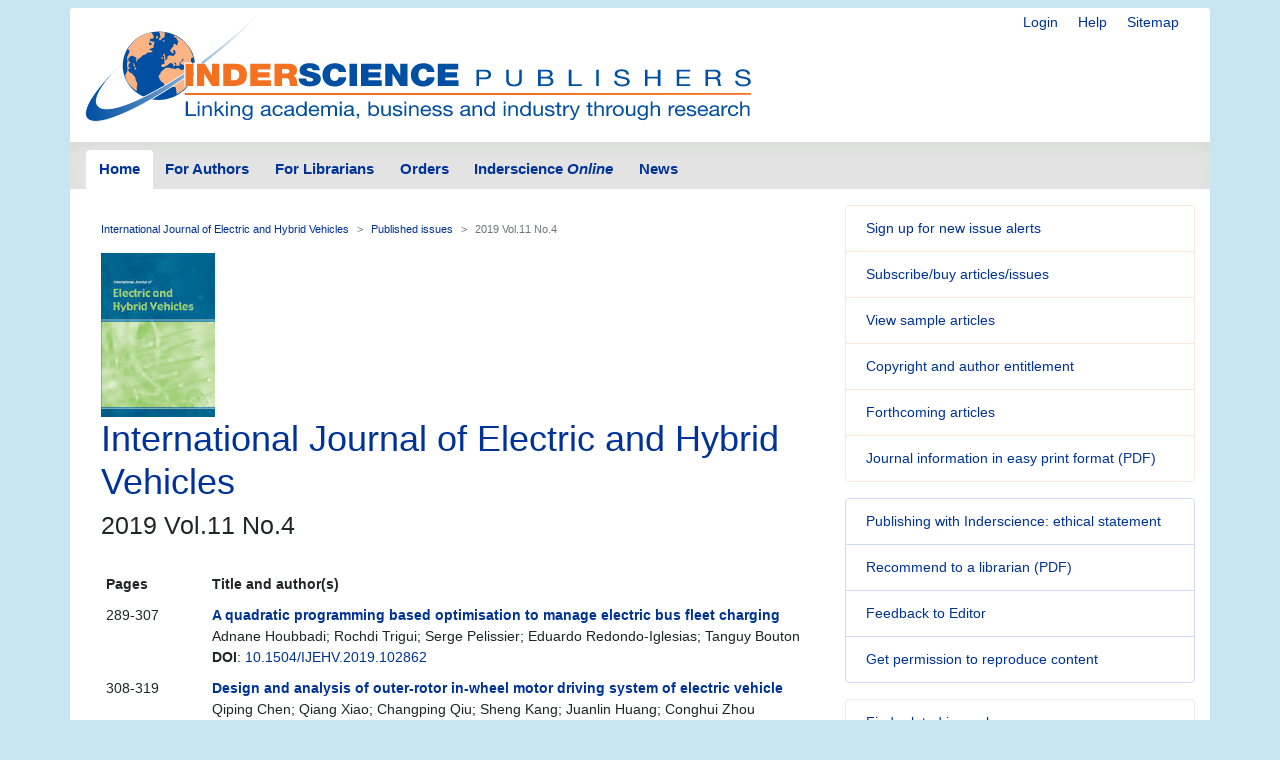

--- FILE ---
content_type: text/html; charset=UTF-8
request_url: https://www.inderscience.com/info/inarticletoc.php?jcode=ijehv&year=2019&vol=11&issue=4
body_size: 4608
content:
<!doctype html>
<html lang="en">
  <head>
    <meta http-equiv='X-UA-Compatible' content='IE=edge'>
    <meta name='description' content='Inderscience is a global company, a dynamic leading independent journal publisher disseminates the latest research across the broad fields of science, engineering and technology; management, public and business administration; environment, ecological economics and sustainable development; computing, ICT and internet/web services, and related areas.'>
    <!-- Required meta tags -->
    

	<meta charset="utf-8">
    <meta name="viewport" content="width=device-width, initial-scale=1, shrink-to-fit=no">
	<link rel="stylesheet" href="https://www.inderscience.com/mobile/common/main.css" />
<script src="https://www.inderscience.com/mobile/common/jquery-3.3.1.min.js"></script>
<script src="https://www.inderscience.com/mobile/common/indersc.js"></script>

   <title>International Journal of Electric and Hybrid Vehicles (IJEHV) Inderscience Publishers - linking academia, business and industry through research</title>
  </head>
  <body>

    <header class="global-header container mt-md-2" id="top">
    <div class="row">
        <div class="col-sm-12">
      <nav class="float-right pt-md-1 pb-md-1">
            <div class="d-inline dropdown mr-sm-3">


            <a href="https://www.inderscience.com/login.php" title="Login" class="d-none d-md-inline mr-sm-3">Login</a>

          <a href="https://www.inderscience.com/mobile/ingeneral/index.php?pid=9" title="Help" class="d-none d-md-inline mr-sm-3">Help</a>
            <a href="https://www.inderscience.com/mobile/ingeneral/index.php?pid=13" title="Sitemap" class="d-none d-md-inline">Sitemap</a>
          </nav>
          <a href="https://www.inderscience.com/index.php" title="Inderscience Publishers - return to the homepage" rel="home" class="logo mb-3">
            <img src="https://www.inderscience.com/mobile/common/images/logo.svg" class="img-fluid" alt="Inderscience Publishers - linking academia, business and industry through research" />
          </a>
        </div>
      </div>

      <div class="row">
        <nav class="global-nav navbar navbar-expand-lg navbar-light">
          <button class="navbar-toggler" type="button" data-toggle="collapse" data-target="#navbarText" aria-controls="navbarText" aria-expanded="false" aria-label="Toggle navigation">
            <span class="navbar-toggler-icon"></span>
          </button>
          <div class="collapse navbar-collapse" id="navbarText">

<ul class="navbar-nav nav-tabs">
<li class="nav-item">
<a class="nav-link active" href="https://www.inderscience.com/index.php">Home</a>
</li>
<li class="nav-item">
<a class="nav-link " href="https://www.inderscience.com/mobile/inauthors/index.php?pid=69">For Authors</a>
</li>
<li class="nav-item">
<a class="nav-link " href="https://www.inderscience.com/mobile/librarians/index.php?pid=83">For Librarians</a>
</li>
<li class="nav-item">
<a class="nav-link " href="https://www.inderscience.com/inorders.php">Orders</a>
</li>
<li class="nav-item">
<a class="nav-link " href="https://www.inderscienceonline.com/">Inderscience <em>Online</em></a>
</li>
<li class="nav-item">
<a class="nav-link " href="https://www.inderscience.com/mobile/innews/index.php">News</a>
</li>
</ul>



      </div>
       <!--
	      <form class="form-inline search-form">
            <input class="form-control form-control-sm mr-2" type="search" placeholder="Article search" aria-label="Article search">
            <button class="btn btn-light btn-sm my-2 my-sm-0" type="submit">Go</button>
          </form>
		  -->
        </nav>
      </div>
    </header>
	<main role="main" class="container">
	<div class="row">

<a id ="top"></a>
<div class="col-md-8 pb-3">
<!-- Beginning of content div - place main content within -->
<div class="content px-md-3 pt-md-3">

<!-- contents-->
<nav aria-label="breadcrumb">
<ol class="breadcrumb">
<li class="breadcrumb-item"><a href='https://www.inderscience.com/jhome.php?jcode=ijehv'>International Journal of Electric and Hybrid Vehicles</a></li>
<li class="breadcrumb-item"><a href='https://www.inderscience.com/info/inissues.php?jcode=ijehv'>Published issues</a></li>
<li class="breadcrumb-item active" aria-current="page">2019 Vol.11 No.4</li>
</ol>
</nav>


<a href='https://www.inderscience.com/jhome.php?jcode=ijehv'><img src='https://www.inderscience.com/mobile/common/images/cover/scoverijehv.jpg' height='164' width='114' border='0' alt='International Journal of Electric and Hybrid Vehicles (IJEHV)' title='International Journal of Electric and Hybrid Vehicles (IJEHV)'></a><h2 class='display-4'>International Journal of Electric and Hybrid Vehicles</h2><h3>2019 Vol.11 No.4</h3><table border='0' cellpadding='5'><tr><td valign='top'><b>Pages</b></td> <td valign='top'><b>Title and author(s)</b></td></tr><tr><td width='15%' valign='top'>289-307</td><td valign='top'><a href=https://www.inderscience.com/info/inarticle.php?artid=102862><b>A quadratic programming based optimisation to manage electric bus fleet charging</b></a></br>Adnane Houbbadi; Rochdi Trigui; Serge Pelissier; Eduardo Redondo-Iglesias; Tanguy Bouton<br><b>DOI</b>: <a href='http://dx.doi.org/10.1504/IJEHV.2019.102862'>10.1504/IJEHV.2019.102862</a></td></tr><tr><td width='15%' valign='top'>308-319</td><td valign='top'><a href=https://www.inderscience.com/info/inarticle.php?artid=102865><b>Design and analysis of outer-rotor in-wheel motor driving system of electric vehicle</b></a></br>Qiping Chen; Qiang Xiao; Changping Qiu; Sheng Kang; Juanlin Huang; Conghui Zhou<br><b>DOI</b>: <a href='http://dx.doi.org/10.1504/IJEHV.2019.102865'>10.1504/IJEHV.2019.102865</a></td></tr><tr><td width='15%' valign='top'>320-345</td><td valign='top'><a href=https://www.inderscience.com/info/inarticle.php?artid=102877><b>A review of autonomous vehicle technology landscape</b></a></br>Kavya P. Divakarla; Ali Emadi; Saiedeh Razavi; Saeid Habibi; Fengjun Yan<br><b>DOI</b>: <a href='http://dx.doi.org/10.1504/IJEHV.2019.102877'>10.1504/IJEHV.2019.102877</a></td></tr><tr><td width='15%' valign='top'>346-357</td><td valign='top'><a href=https://www.inderscience.com/info/inarticle.php?artid=102884><b>Performance analysis of quadratic buck converter for electric vehicle battery charging applications</b></a></br>Yadlapalli Ravindranath Tagore; Anuradha Kotapati; Rajani Kandipati<br><b>DOI</b>: <a href='http://dx.doi.org/10.1504/IJEHV.2019.102884'>10.1504/IJEHV.2019.102884</a></td></tr><tr><td width='15%' valign='top'>358-366</td><td valign='top'><a href=https://www.inderscience.com/info/inarticle.php?artid=102885><b>Competition of electric vehicles with other means of road transport over the past 150 years: a survey</b></a></br>Vadim F. Yakovlev<br><b>DOI</b>: <a href='http://dx.doi.org/10.1504/IJEHV.2019.102885'>10.1504/IJEHV.2019.102885</a></td></tr><tr><td width='15%' valign='top'>367-377</td><td valign='top'><a href=https://www.inderscience.com/info/inarticle.php?artid=102886><b>Nonlinear sliding-mode control of a bidirectional three-phase converter for plug-in electric vehicles</b></a></br>Reza Sabzehgar; Yaser M. Roshan<br><b>DOI</b>: <a href='http://dx.doi.org/10.1504/IJEHV.2019.102886'>10.1504/IJEHV.2019.102886</a></td></tr><tr><td width='15%' valign='top'>378-394</td><td valign='top'><a href=https://www.inderscience.com/info/inarticle.php?artid=102887><b>Design of model predictive controllers for PMSM drive system based on the extended Kalman filter observer</b></a></br>Hongyu Shu; Cheng Guo; Yitong Song; Xianbao Chen; Shuang Luo<br><b>DOI</b>: <a href='http://dx.doi.org/10.1504/IJEHV.2019.102887'>10.1504/IJEHV.2019.102887</a></td></tr><br /></table>
<p>&nbsp;</p>


</div>
</div>


<!-- Article side bar -->
<div class="col-md-4 sidebar">


<div class="card mb-3 orange-panel">
<ul class="list-group list-group-flush">
<li class="list-group-item">
<a href="https://www.inderscience.com/info/ingeneral/inalert.php" title="Sign up for new issue alerts">Sign up for new issue alerts</a>
</li>
<li class="list-group-item">
<a href="https://www.inderscience.com/inorders.php" title="Subscribe/buy articles/issues">Subscribe/buy articles/issues</a>
</li>
<li class="list-group-item">
<a href="https://www.inderscience.com/mobile/journal/sample.php?jcode=ijehv" title="View sample articles">View sample articles</a>
</li>
<li class="list-group-item">
<a href="https://www.inderscience.com/mobile/inauthors/index.php?pid=74" title="Copyright and author entitlement">Copyright and author entitlement</a>
</li>
<!--<li class="list-group-item">
<a href="#" role="button" title="RSS" aria-hidden="true" data-toggle="popover" data-trigger="focus" data-html="true" data-content="You need an RSS feed reader to view this.<br />Firefox web browser has one built-in.<br />&gt; <a href='https://www.inderscience.com/info/ingeneral/rssfeeds.php'>Read more about RSS</a><br />&gt; <a href='https://www.inderscienceonline.com/action/showFeed?ui=0&type=etoc&feed=rss&jc=ijehv'>Carry on to the feed</a><br />">
Latest issue contents as RSS feed
<span class="oi oi-rss ml-2"></span>
</a>-->
<li class="list-group-item">
<a href="https://www.inderscience.com/info/ingeneral/forthcoming.php?jcode=ijehv" title="Forthcoming articles">Forthcoming articles</a>
</li>
<li class="list-group-item">
<a href="https://www.inderscience.com/www/leaflet.php?filename=IJEHV_leaflet.pdf" title="Journal information in
easy print format (PDF)">Journal information in
easy print format (PDF)</a>
</li>
</ul>
</div>
<div class="card mb-3 blue-panel">
<ul class="list-group list-group-flush">
<li class="list-group-item"><a href="https://www.inderscience.com/mobile/ingeneral/publishing-ethics-statement" title="Publishing with Inderscience: ethical statement">Publishing with Inderscience: ethical statement</a></li>
<!--<li class="list-group-item"><a href="https://www.inderscience.com/callPapers.php" title="View all calls for papers">View all calls for papers</a></li>-->
<li class="list-group-item"><a href="https://www.inderscience.com/www/dl.php?filename=inderscience-librarian-recommendation-form.pdf" title="Recommend to a librarian">Recommend to a librarian (PDF)</a></li>
 <li class='list-group-item'><a href='mailto:support@inderscience.com)?subject=Feedback on your Inderscience journal: International Journal of Electric and Hybrid Vehicles (IJEHV)' title='Feedback to Editor'>Feedback to Editor</a></li><li class="list-group-item">
<a href="https://www.inderscience.com/mobile/librarians/index.php?pid=89">Get permission to reproduce content</a>
</li>
</ul>
</div>
</ul>

<div class="card mb-3 bg-light">
<ul class="list-group list-group-flush">
<li class="list-group-item"><a href="https://www.inderscience.com/mobile/journal/insubjall.php" title="Find related journals">Find related journals</a></li>
</ul>
 </div><div class="card social-panel">
<h5 class="card-header">Keep up-to-date</h5> <ul class="list-group list-group-flush">
<li class="list-group-item"> <a href="https://inderscience.blogspot.com/" target="_blank" rel="noopener noreferrer"> <img src="https://www.inderscience.com/mobile/common/images/icons/blogger.svg" alt="Blog" />Our Blog</a> </li>
<li class="list-group-item"> <a href="https://bsky.app/profile/inderscience.bsky.social" target="_blank" rel="noopener noreferrer"> <img src="https://www.inderscience.com/mobile/common/images/icons/Bluesky_Logo.svg.png" alt="Join us on Bluesky" />Join us on Bluesky</a> </li>
<li class="list-group-item"> <a href="https://x.com/inderscience" target="_blank" rel="noopener noreferrer"> <img src="https://www.inderscience.com/mobile/common/images/icons/X-logo-black-267.png" alt="Follow us on X" />Follow us on X</a> </li>
<li class="list-group-item"> <a href="https://www.facebook.com/pages/Inderscience-Publishers/196705204387" target="_blank" rel="noopener noreferrer"> <img src="https://www.inderscience.com/mobile/common/images/icons/facebook.svg" alt="Facebook" />Visit us on Facebook</a> </li>
<li class="list-group-item"> <a href="https://www.inderscience.com/info/highlights/"> <span class="oi oi-list" title="list" aria-hidden="true"></span>Our Newsletter </a> (<a href="https://www.inderscience.com/info/inform/regnews.php">subscribe for free</a>) </li>
<li class="list-group-item"> <a href="https://www.inderscience.com/mobile/inauthors/index.php?pid=14"> <span class="oi oi-rss" title="RSS" aria-hidden="true"></span>RSS Feeds </a> </li>
<li class="list-group-item"> <a href="https://www.inderscience.com/info/ingeneral/inalert.php"> <span class="oi oi-flag" title="flag" aria-hidden="true"></span>New issue alerts </a> </li>
<li class="list-group-item"> Inderscience is a member of publishing organisations including:</li>
<!--<li class="list-group-item"> <a href="https://www.crossref.org/"> <img src="https://www.inderscience.com/mobile/common/images/icons/crossref-logo-200.svg" style="width: 100px; height:60px; vertical-align: baseline;"  title-"CrossRef" alt="CrossRef" />CrossRef</a></li>-->
<li class="list-group-item"> <a href="https://www.crossref.org/" target="_blank" rel="noopener noreferrer"> <img src="https://www.inderscience.com/mobile/common/images/icons/crossref-logo-200.svg" style="width: 100px; height:60px; vertical-align: baseline;"  title-"CrossRef" alt="CrossRef" /></a></li>
<li class="list-group-item"> <a href="https://clockss.org/" target="_blank" rel="noopener noreferrer"> <img src="https://www.inderscience.com/mobile/common/images/icons/clockss-logo.png" style="width: 100px; height:35px;" title-"CLOCKSS" alt="CLOCKSS" /></a> </li>
</ul>
</div>

<a href="#top" title="Return to the top of the page" class="to-top-link">Return to top</a>
</div>


<!-- footer starts -->
      </div>
    </main>

<footer class="global-footer container py-1 pb-1 mb-3">
<ul class="nav justify-content-center small">
<li class="nav-item">
<a class="nav-link" href="https://www.inderscience.com/mobile/ingeneral/index.php?pid=8">Contact us</a>
</li>
<li class="nav-item">
<a class="nav-link" href="https://www.inderscience.com/mobile/ingeneral/index.php?pid=11">About Inderscience</a>
</li>
<li class="nav-item">
<a class="nav-link" href="https://www.inderscience.com/mobile/ingeneral/index.php?pid=15">OAI Repository</a>
</li>
<li class="nav-item">
<a class="nav-link" href="https://www.inderscience.com/mobile/ingeneral/index.php?pid=26">Privacy and Cookies Statement</a>
</li>
<li class="nav-item">
<a class="nav-link" href="https://www.inderscience.com/mobile/ingeneral/index.php?pid=25">Terms and Conditions</a>
</li>
<li class="nav-item">
<a class="nav-link" href="https://www.inderscience.com/mobile/ingeneral/index.php?pid=9" title="">Help</a>
</li>
<li class="nav-item">
<a class="nav-link" href="https://www.inderscience.com/mobile/ingeneral/index.php?pid=13" title="">Sitemap</a>
</li>
<li class="nav-item">
<span class="nav-link">&copy;

	<!-- show current YEAR -->
	<script language="JavaScript" type="text/javascript">
    now = new Date
    theYear=now.getYear()
    if (theYear < 1900)
    theYear=theYear+1900
    document.write(theYear)
	</script>

	Inderscience Enterprises Ltd.</span>
</li>
</ul>
</footer>

<script src="https://www.inderscience.com/mobile/common/bundle.js"></script>


<script src="https://cc.cdn.civiccomputing.com/9/cookieControl-9.10.1.min.js" type="text/javascript"></script>
<script>
    var config = {
  apiKey: '3a1dd5b6c653df759ab650109fc28060492484c4',
  product: 'COMMUNITY',
  initialState: 'OPEN',
        position: 'LEFT',
        theme: 'DARK',
        settingsStyle: 'link',
text : {
    title: 'Inderscience web site uses cookies.',
    intro: 'Some of these cookies are essential, while others help us to improve your experience by providing insights into how the site is being used. Read more about our privacy policy and how to opt out. By closing this window and continuing to use the site you are agreeing to the use of cookies.',
    }
};

    CookieControl.load( config );
</script>



<!-- Google tag (gtag.js) -->
<script async src="https://www.googletagmanager.com/gtag/js?id=G-T8K9ETY653"></script>
<script>
  window.dataLayer = window.dataLayer || [];
  function gtag(){dataLayer.push(arguments);}
  gtag('js', new Date());

  gtag('config', 'G-T8K9ETY653');
</script>
 <!--  google analytics tracking END -->


<script type="text/javascript" src="/_Incapsula_Resource?SWJIYLWA=719d34d31c8e3a6e6fffd425f7e032f3&ns=1&cb=1626765166" async></script></body>
</html>
